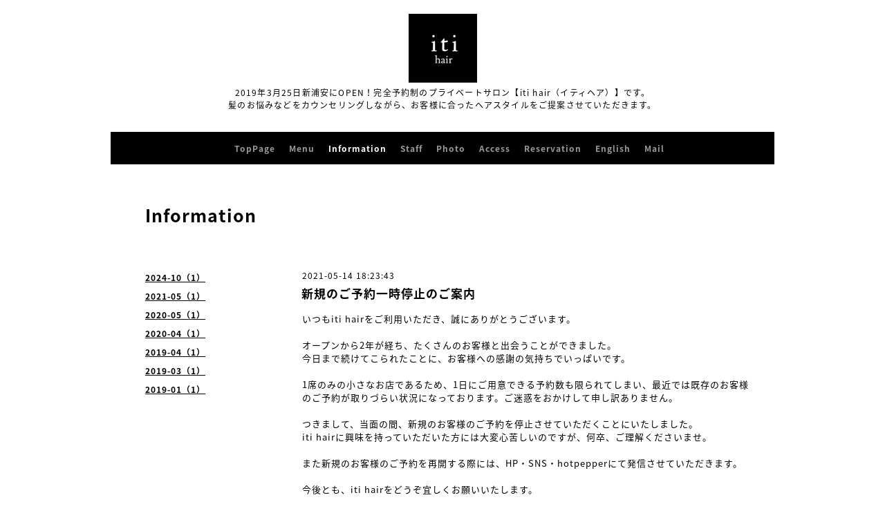

--- FILE ---
content_type: text/html; charset=utf-8
request_url: https://iti-hair.net/info/3922700
body_size: 3869
content:
<!DOCTYPE html PUBLIC "-//W3C//DTD XHTML 1.0 Transitional//EN" "http://www.w3.org/TR/xhtml1/DTD/xhtml1-transitional.dtd">
<html xmlns="http://www.w3.org/1999/xhtml" xml:lang="ja" lang="ja">
<head>
<meta http-equiv="content-type" content="text/html; charset=utf-8" />
<title>新規のご予約一時停止のご案内 - 新浦安・小さな美容室【iti hair（イティヘア）】</title>
<meta name="viewport" content="width=device-width, initial-scale=1, maximum-scale=1, user-scalable=yes" />
<meta name="keywords" content="iti hair,itihair,イティヘア,iti,イティ,新浦安,美容室" />
<meta name="description" content="いつもiti hairをご利用いただき、誠にありがとうございます。オープンから2年が経ち、たくさんのお客様と出会うことができました。今日まで続けてこられたことに、お客..." />
<meta property="og:title" content="新規のご予約一時停止のご案内" />
<meta property="og:image" content="https://cdn.goope.jp/79431/190120134431v6c9.png" />
<meta property="og:site_name" content="新浦安・小さな美容室【iti hair（イティヘア）】" />
<meta http-equiv="content-style-type" content="text/css" />
<meta http-equiv="content-script-type" content="text/javascript" />

<link rel="alternate" type="application/rss+xml" title="新浦安・小さな美容室【iti hair（イティヘア）】 / RSS" href="/feed.rss" />
<style type="text/css" media="all">@import "/style.css?493612-1547958041";</style>
<script type="text/javascript" src="/assets/jquery/jquery-1.9.1.min.js"></script>
<script type="text/javascript" src="/js/tooltip.js"></script>
<script type="text/javascript" src="/assets/colorbox/jquery.colorbox-min.js"></script>
<script type="text/javascript" src="/assets/jscrollpane/jscrollpane.js"></script>
<script type="text/javascript" src="/assets/bgstretcher/bgstretcher.js"></script>
<script type="text/javascript" src="/assets/responsiveslides/responsiveslides.min.js"></script>
<script type="text/javascript" src="/assets/footerfixed/footerfixed.js"></script>

<script>
    $(document).ready(function(){
        $("#main").find(".thickbox").colorbox({rel:'thickbox',maxWidth: '98%'});
    });
</script>

</head>
    <body id="info" class="smartphone">
        <div id="wrapper" class="bg_slide">
            <div id="wrapper_inner">

                    <div class="shop_title">
                            <div class="shop_rss"><a href="/feed.rss"><img src="/img/icon/rss2.png" /></a></div>
                            <div class="shop_tel">Tel&nbsp;/&nbsp;047-329-2701</div>
                    </div>

                    <div class="site_title">
                            <h1 class="site_logo">
                              <a class="shop_sitename" href="https://iti-hair.net"><img src='//cdn.goope.jp/79431/190120134431v6c9_s.png' alt='新浦安・小さな美容室【iti hair（イティヘア）】' /></a>
                            </h1>
                            <div class="site_description site_description_smartphone">2019年3月25日新浦安にOPEN！完全予約制のプライベートサロン【iti hair（イティヘア）】です。<br />
髪のお悩みなどをカウンセリングしながら、お客様に合ったヘアスタイルをご提案させていただきます。<br />
</div>
                    </div>

      
         
      <!-- END top -->

        <!-- ナビゲーション部分ここから // -->
        <script>
        $(function(){
            $(".menubtn").click(function(){
                $("#navi_inner").slideToggle(1000);
                });
            });
        </script>

        <div id="navi">
            <div class="menubtn">MENU ▼</div>
            <div id="navi_inner">
                <ul>
                    
                    <li><a href="/"  class="navi_top">TopPage</a></li>
                    
                    <li><a href="/menu"  class="navi_menu">Menu</a></li>
                    
                    <li><a href="/info"  class="navi_info active">Information</a><ul class="sub_navi">
<li><a href='/info/2024-10'>2024-10（1）</a></li>
<li><a href='/info/2021-05'>2021-05（1）</a></li>
<li><a href='/info/2020-05'>2020-05（1）</a></li>
<li><a href='/info/2020-04'>2020-04（1）</a></li>
<li><a href='/info/2019-04'>2019-04（1）</a></li>
<li><a href='/info/2019-03'>2019-03（1）</a></li>
<li><a href='/info/2019-01'>2019-01（1）</a></li>
</ul>
</li>
                    
                    <li><a href="/staff"  class="navi_staff">Staff</a></li>
                    
                    <li><a href="/photo"  class="navi_photo">Photo</a></li>
                    
                    <li><a href="/about"  class="navi_about">Access</a></li>
                    
                    <li><a href="/reservation"  class="navi_reservation"> Reservation</a></li>
                    
                    <li><a href="/free/foreigner"  class="navi_free free_189338">English</a></li>
                    
                    <li><a href="/contact"  class="navi_contact">Mail</a></li>
                    
                </ul>
            <br class="clear" />
            </div>
        </div>
        <!-- // ナビゲーション部分ここまで -->
        <div class="under_navi"></div>

        <div id="contents">
            <div id="contents_inner">

                <ul class="sub_navi_side">
                      
                      
                      
                      
                      
                      <ul class="sub_navi">
<li><a href='/info/2024-10'>2024-10（1）</a></li>
<li><a href='/info/2021-05'>2021-05（1）</a></li>
<li><a href='/info/2020-05'>2020-05（1）</a></li>
<li><a href='/info/2020-04'>2020-04（1）</a></li>
<li><a href='/info/2019-04'>2019-04（1）</a></li>
<li><a href='/info/2019-03'>2019-03（1）</a></li>
<li><a href='/info/2019-01'>2019-01（1）</a></li>
</ul>

                      
                      
                      
                      
                      
                      
                      
                      
                      
                      
                      
                      
                      
                </ul>

        <!-- メイン部分ここから -->
        <div id="main">
            <div id="main_inner">

    
    <!----------------------------------------------

      ページ：インフォメーション
      ---------------------------------------------->

    <h2 class="page_title">Information</h2>
    <div class="info_area">
        <div class="autopagerize_page_element">
            
            <div class="info ">
                <div class="info_date"> 2021-05-14 18:23:43</div>
                <div class="info_title">
                        <a href="/info/3922700">新規のご予約一時停止のご案内</a>
                </div>
                <div class="info_photo">
                  
                </div>
                <div class="info_body">
                  <div>いつもiti hairをご利用いただき、誠にありがとうございます。</div><div><br></div><div>オープンから2年が経ち、たくさんのお客様と出会うことができました。</div><div>今日まで続けてこられたことに、お客様への感謝の気持ちでいっぱいです。</div><div><br></div><div>1席のみの小さなお店であるため、1日にご用意できる予約数も限られてしまい、最近では既存のお客様のご予約が取りづらい状況になっております。ご迷惑をおかけして申し訳ありません。</div><div><br></div><div>つきまして、当面の間、新規のお客様のご予約を停止させていただくことにいたしました。</div><div>iti hairに興味を持っていただいた方には大変心苦しいのですが、何卒、ご理解くださいませ。</div><div><br></div><div>また新規のお客様のご予約を再開する際には、HP・SNS・hotpepperにて発信させていただきます。</div><div><br></div><div>今後とも、iti hairをどうぞ宜しくお願いいたします。</div><div><br></div><div><br></div><div>山本由佳子</div>
                </div>
                <br class="clear">
            </div>
            
        </div>
    </div>
    

    

    

    


    


    


    


    

    
    
  </div>
  </div>
  <!-- // メイン部分ここまで -->
        </div>
    </div>
    <!-- // contentsここまで -->
       <!-- フッター部分ここから // -->
        <div id="footer">
        <div id="footer_inner">
    <!-- BEGIN top -->
    <!----------------------------------------------

          ページ：トップ

     ---------------------------------------------->

    <script type="text/javascript">
    $(document).ready(function(){

      var imgs = [];

      $(".slideshow_img").each(function(index, element) {
      imgs.push(element.src);
      });

      if (imgs.length == 0) {
           imgs = [
          "/img/theme_salon2/salon2_slide_img_2.jpg",
          "/img/theme_salon2/salon2_slide_img_3.jpg",
          "/img/theme_salon2/salon2_slide_img_1.jpg",
          ];
      }

    //  Initialize Backgound Stretcher
    $('.bg_slide').bgStretcher({
          images:imgs,
          maxWidth: 1500,
          imageWidth: 1024,
          imageHeight: 768,
          nextSlideDelay: ,
          slideShowSpeed: 'slow',
          transitionEffect: 'fade',
          sequenceMode: 'normal',
          anchoringImg: 'center center',
          anchoring: 'center center'
    });
    });
    </script>

<!-- TOPの背景イメージ読み込みのためのスライド画像 // -->
<div class="bgstretcher_img">
 
</div>
                <script type="text/javascript">
                    $(window).on('ready load', function() {
                        $('.top_info_message,.welcome_area_message').jScrollPane();
                    });
                </script>


                <div id="welcome_info_area" class="clearfix">
                    <div class="welcome_info_area_inner">
                              <div class="welcome_area">
                                  <h2 class="welcome_area_title">Welcome</h2>
                                  <div class="welcome_area_message welcome_area_message_smartphone"><div></div></div>
                              </div>
                              
                    </div>
                </div>
                

         <script type="text/javascript">
    $(window).on('ready load', function() {
        $('.today_area').jScrollPane();
    });
     </script>
              <!-- サイドバー部分ここから // -->
              <div id="sidebar">
                  <div id="sidebar_inner" class="clearfix">

                      <!-- ナビゲーションパーツここから // -->
                      <div class="navi_parts_smartphone">
                        <div id="navi_parts">
<div class="navi_parts_detail">
<div id="google_translate_element"></div><script type="text/javascript">function googleTranslateElementInit() {new google.translate.TranslateElement({pageLanguage: 'ja', includedLanguages: 'en,es,fr,it,ja,ko,zh-CN,zh-TW', layout: google.translate.TranslateElement.InlineLayout.SIMPLE}, 'google_translate_element');}</script><script type="text/javascript" src="//translate.google.com/translate_a/element.js?cb=googleTranslateElementInit"></script>
</div>
</div>

                      </div>
                      <!-- // ナビゲーションパーツここまで -->

                      
                <div class="today_area today_area_smartphone">
                      <div class="today_title">2026.01.29 Thursday</div>
                          
                  </div>

        <div class="counter_area counter_area_smartphone">
            <div class="counter_title">カウンター</div>
            <div class="counter_today">
            Today&nbsp;:&nbsp;<span class="num">22</span>
            </div>
            <div class="counter_yesterday">
            Yesterday&nbsp;:&nbsp;<span class="num">73</span>
            </div>
            <div class="counter_total">
            Total&nbsp;:&nbsp;<span class="num">332816</span>
            </div>
        </div>

        <div class="qr_area qr_area_smartphone">
            <div class="qr_title">携帯サイト</div>
            <div class="qr_img"><img src="//r.goope.jp/qr/iti-hair"width="100" height="100" /></div>
        </div>

</div>
</div>

<!-- // サイドバー部分ここまで -->

                    <!-- // コピーライト部分ここから -->
                    <div id="footer_copyright">
                          <div id="footer_copyright_inner">
                              <!--  スマホ用店舗名表示部分 -->
                              <div class="shop_title_footer clearfix">
                                  <div class="shop_info_footer">
                                      <div class="shop_rss_footer"><a href="/feed.rss"><img src="/img/icon/rss2.png" /></a></div>
                                      <div class="shop_name_footer">新浦安・小さな美容室【iti hair】イティヘア&nbsp; </div>
                                  </div>
                                  <div class="shop_tel_footer">047-329-2701</div>
                              </div>
                              <!--  スマホ用店舗名表示部分ここまで -->
                              <div>
                                  <div class="copyright copyright_smartphone">&copy;2026 <a href="https://iti-hair.net">新浦安・小さな美容室【iti hair】イティヘア</a>. All Rights Reserved.
                                  </div>

                                  <div class="powered_wrap powered_smartphone">
                                    <span class="powered">
                                      Powered by <a href="https://goope.jp/">グーペ</a> / <a href="https://admin.goope.jp/">Admin</a>
                                    </span>
                                    <span class="social_wrap">
                                      
                                      

                                      
                                      <a href="https://www.instagram.com/iti_hair.yukako/" target="_blank">
                                        <span class="icon-instagram"></span>
                                      </a>
                                      
                                    </span>
                                  </div>

                              </div>
                         </div>
                    </div>
                    <!-- // コピーライト部分ここまで -->
            </div>
            </div>
            <!-- // フッター部分ここまで -->

        <!-- wrapper_innerここまで -->
        </div>
    <!--  wrapperここまで -->
    </div>




</body>
</html>
